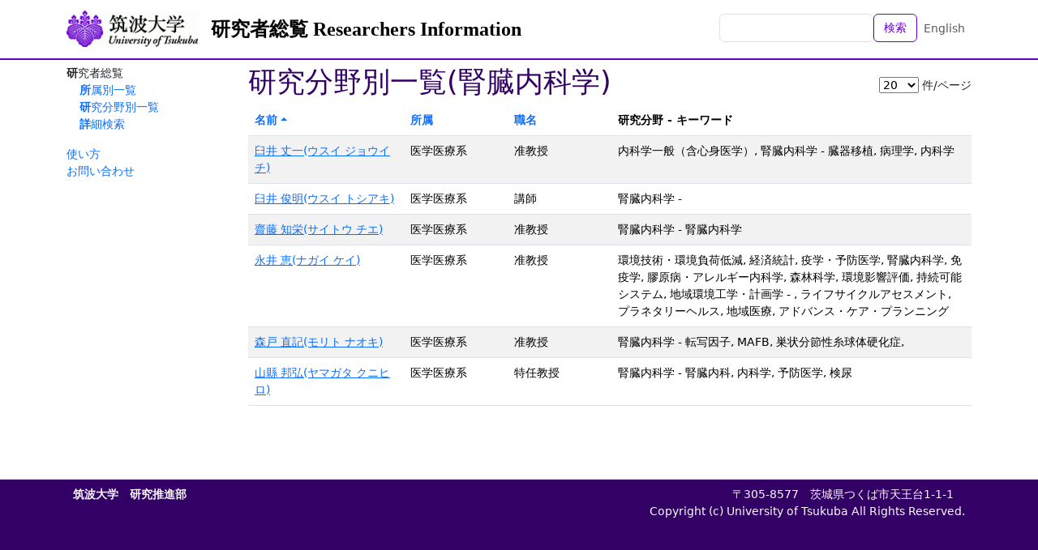

--- FILE ---
content_type: text/html; charset=utf-8
request_url: https://trios.tsukuba.ac.jp/ja/researchers/by_study_field/280?order=name.asc
body_size: 5746
content:
<!DOCTYPE html>
<html>
  <head>
    <title>研究分野別一覧(腎臓内科学) - TRIOS 筑波大学研究者総覧</title>
    <meta name="viewport" content="width=device-width,initial-scale=1">
    <link rel="icon" type="image/x-icon" href="/favicon.ico" />
    <meta name="csrf-param" content="authenticity_token" />
<meta name="csrf-token" content="wjc6f1sZi2G0mLQmnLvQQwYf6EalukHOvBbByjzYPHn8STqAO9OaAYb16izs_xDNXjMP9H9k1_QmCWsps9oRXA" />
    

    <script src="/assets/application-bccf8b0c9fcd6f25e05f5508f3c615e86b96ee49d1f0252d7b36aa1ebefdf529.js" data-turbo-track="reload" defer="defer"></script>
    <link rel="stylesheet" href="/assets/application-86a957d152480e8b016a9867084bed66c68c64f9a17fd9fbb8e52024124a7879.css" />
  </head>

  <body class="d-flex flex-column h-100 locale-ja">
    <nav class="navbar navbar-expand-lg navbar-light bg-white fixed-top">
      <div class="container">
        <a class="navbar-brand logo" href="https://www.tsukuba.ac.jp/"><img src="/assets/h_logo-ebd1d5b095cc0dd27f1ae9b18693d4d837826c9c39c94327234eeeb994c208f0.gif" /></a>
        <a class="navbar-brand" href="/ja">研究者総覧 Researchers Information</a>
        <ul class="navbar-nav ms-auto mb-2 mb-md-0">
          <li class="nav-item">
              <form class="d-flex" action="/ja/researchers" accept-charset="UTF-8" method="get">                <input class="form-control" type="text" name="q" id="q" />                <button name="button" type="submit" class="btn btn-outline-primary text-nowrap">検索</button></form>          </li>
          <li class="nav-item">
            <a class="nav-link" href="/en/researchers/by_study_field/280">English</a>
          </li>
        </ul>
      </div>
    </nav>

    <div class="container content-container">
      <aside class="sidebar">
          <nav class="functions-menu">
      <ul>
        <li class="nav-item">
          研究者総覧
          <ul>
            <li class="nav-item">
              <a href="/ja/researchers/by_affiliation">所属別一覧</a>
            </li>
            <li class="nav-item">
              <a href="/ja/researchers/by_study_field">研究分野別一覧</a>
            </li>
            <li class="nav-item">
              <a href="/ja/researchers/search">詳細検索</a>
            </li>
          </ul>
        </li>
      </ul>
      <p>
 <a href="/documents/soran-manual.pdf">使い方</a><br />
 <a href="http://www.tsukuba.ac.jp/contact/">お問い合わせ</a><br />
</p>

  </nav>


      </aside>

      <main class="main-content">
        <div class="d-flex align-items-center"><h1>研究分野別一覧(腎臓内科学)</h1><nav class="nav nav-pills ms-auto"><form class="ms-auto" data-controller="list-limit-form" action="/ja/researchers/by_study_field/280" accept-charset="UTF-8" method="get"><select data-action="list-limit-form#reload" name="per" id="per"><option value="10">10</option>
<option selected="selected" value="20">20</option>
<option value="50">50</option>
<option value="100">100</option></select><span class="d-inline-block ms-1">件/ページ</span></form></nav></div>
<table class="table table-striped table-hover"><thead><tr><th class="w-12rem"><a class="order-desc" href="/ja/researchers/by_study_field/280?order=name.desc">名前</a></th><th class="w-8rem"><a href="/ja/researchers/by_study_field/280?order=department_id.asc">所属</a></th><th class="w-8rem"><a href="/ja/researchers/by_study_field/280?order=position_id.asc">職名</a></th><th>研究分野 - キーワード</th></tr></thead><tbody>  <tr>
    <td><a href="/researcher/0000001875">臼井 丈一(ウスイ ジョウイチ)</a></td>
    <td>医学医療系</td>
    <td>准教授</td>
    <td>内科学一般（含心身医学）, 腎臓内科学 - 臓器移植, 病理学, 内科学</td>
  </tr>
  <tr>
    <td><a href="/researcher/0000004144">臼井 俊明(ウスイ トシアキ)</a></td>
    <td>医学医療系</td>
    <td>講師</td>
    <td>腎臓内科学 - </td>
  </tr>
  <tr>
    <td><a href="/researcher/0000001878">齋藤 知栄(サイトウ チエ)</a></td>
    <td>医学医療系</td>
    <td>准教授</td>
    <td>腎臓内科学 - 腎臓内科学</td>
  </tr>
  <tr>
    <td><a href="/researcher/0000004029">永井 恵(ナガイ ケイ)</a></td>
    <td>医学医療系</td>
    <td>准教授</td>
    <td>環境技術・環境負荷低減, 経済統計, 疫学・予防医学, 腎臓内科学, 免疫学, 膠原病・アレルギー内科学, 森林科学, 環境影響評価, 持続可能システム, 地域環境工学・計画学 - , ライフサイクルアセスメント, プラネタリーヘルス, 地域医療, アドバンス・ケア・プランニング</td>
  </tr>
  <tr>
    <td><a href="/researcher/0000001868">森戸 直記(モリト ナオキ)</a></td>
    <td>医学医療系</td>
    <td>准教授</td>
    <td>腎臓内科学 - 転写因子, MAFB, 巣状分節性糸球体硬化症, </td>
  </tr>
  <tr>
    <td><a href="/researcher/0000001768">山縣 邦弘(ヤマガタ クニヒロ)</a></td>
    <td>医学医療系</td>
    <td>特任教授</td>
    <td>腎臓内科学 - 腎臓内科, 内科学, 予防医学, 検尿</td>
  </tr>
</tbody></table>

      </main>
    </div>

    <footer class="footer text-light mt-auto">
      <div class="container d-flex justify-content-between">
        <div class="p-2"><!--
| <a href="%root/about">このサイトについて</a> |<br>
-->
<span style="font-weight:bold;">筑波大学　研究推進部</span></div>
        <div class="p-2 text-end">〒305-8577　茨城県つくば市天王台1-1-1　<br />
Copyright (c) University of Tsukuba All Rights Reserved.                     
</div>
      </div>
    </footer>
  </body>
</html>
